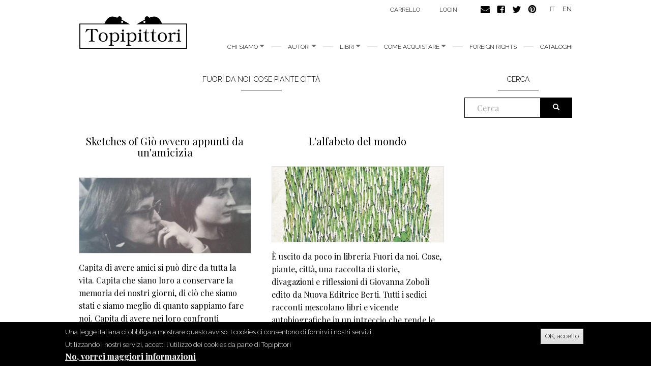

--- FILE ---
content_type: application/javascript
request_url: https://www.topipittori.it/sites/default/files/js_injector/js_injector_4.js?s8hmgc
body_size: 321
content:
jQuery(function () {
// elimina i due punti nei titoli di un libro per
 jQuery('.libroper .field-label').each(function() {
  var text =  jQuery(this).html();
   jQuery(this).html( text.replace(':', '') );
      });  

 jQuery('.libroper h2').each(function() {
  var text =  jQuery(this).html();
   jQuery(this).html( text.replace(':', '') );
      });  

// elimina i due punti nel titolo di taggato in
 jQuery('.taggatoin .field-label').each(function() {
  var text =  jQuery(this).html();
   jQuery(this).html( text.replace(':', '') );
      });  


// elimina i due punti in di sotto il titolo del libro
 jQuery('.field-name-field-autore .field-label').each(function() {
  var text =  jQuery(this).html();
   jQuery(this).html( text.replace(':', '') );
      });  


// aggiunge l'icona del carrello al bottone acquista
            jQuery('.node-add-to-cart').append( " <i class='glyphicon glyphicon-shopping-cart'></i>" );
              jQuery('.list-add-to-cart').prepend( "<i class='glyphicon glyphicon-shopping-cart'></i> " );

// footer
    jQuery('.region-footer').addClass( "container" );
//isbn
        jQuery('.product-info.model span.product-info-label').text(function(index,text){
            return text.replace('SKU','ISBN');
        });
  });
